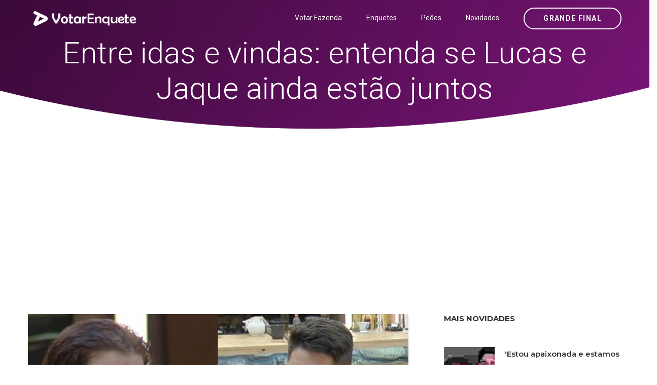

--- FILE ---
content_type: text/html; charset=UTF-8
request_url: https://www.level99.com.br/a-fazenda-15/novidades/votar-enquete-entre-idas-e-vindas-entenda-se-lucas-e-jaque-ainda-estao-juntos-27102023
body_size: 14287
content:
<!DOCTYPE html>
<html  lang="pt-BR">
    <head><meta http-equiv="Content-Type" content="text/html; charset=utf-8">
	
	    <link rel='amphtml' href='https://www.level99.com.br/a-fazenda-15/novidades/votar-enquete-entre-idas-e-vindas-entenda-se-lucas-e-jaque-ainda-estao-juntos-27102023/amp'>	<link rel="canonical" href="https://www.level99.com.br/a-fazenda-15/novidades/votar-enquete-entre-idas-e-vindas-entenda-se-lucas-e-jaque-ainda-estao-juntos-27102023">    
	    
	<meta name="author" content="Votar Fazenda - Vote agora A Fazenda 17" />
        <meta http-equiv="X-UA-Compatible" content="IE=edge">
		<meta name="google-play-app" content="app-id=com.app.fazendaonline">
		<meta name="apple-itunes-app" content="app-id=1517115943">
 <meta name="viewport" content="width=device-width, initial-scale=1"> 		  
		<meta property="fb:app_id" content="375934152879613" />
        <!-- The above 3 meta tags *must* come first in the head; any other head content must come *after* these tags -->




<!-- 

<link rel="preconnect" crossorigin href="//adserver-us.adtech.advertising.com">
<link rel="preconnect" crossorigin href="//bidder.criteo.com">
<link rel="preconnect" crossorigin href="//gum.criteo.com">

 -->
<link rel="dns-preconnect" href="//fastlane.rubiconproject.com">
<link rel="dns-preconnect" href="//onesignal.com">
<link rel="dns-preconnect" href="//cdn.onesignal.com">
 
<link rel="preconnect" crossorigin href="https://cdn5.enquetebbb.com.br/">

<link rel="preconnect" crossorigin href="//www.googletagmanager.com">
<link rel="preconnect" crossorigin href="//fonts.googleapis.com">
<link rel="preconnect" crossorigin href="//stats.g.doubleclick.net">
<link rel="preconnect" crossorigin href="//googleads.g.doubleclick.net">
<link rel="preconnect" crossorigin href="//www.googletagservices.com">
<link rel="preconnect" crossorigin href="//www.google-analytics.com">
<link rel="preconnect" crossorigin href="//pagead2.googlesyndication.com">
<link rel="preconnect" crossorigin href="//adservice.google.com">
<link rel="preconnect" crossorigin href="//partner.googleadservices.com">
<link rel="preconnect" crossorigin href="//tags.premiumads.com.br">
<link rel="preconnect" crossorigin href="//www.google.com">
<link rel="preconnect" crossorigin href="//www.google.com.br">

<link rel="preconnect" crossorigin href="//bidder.criteo.com">
<link rel="preconnect" crossorigin href="//static.criteo.net">


		

<script async src="https://pagead2.googlesyndication.com/pagead/js/adsbygoogle.js?client=ca-pub-6330018069195839" crossorigin="anonymous" type="b7dc190b5dbee7a058334af7-text/javascript"></script>








<!-- Global site tag (gtag.js) - Google Analytics -->
<script async src="https://www.googletagmanager.com/gtag/js?id=UA-112625574-1" type="b7dc190b5dbee7a058334af7-text/javascript"></script>
<script type="b7dc190b5dbee7a058334af7-text/javascript">
  window.dataLayer = window.dataLayer || [];
  function gtag(){dataLayer.push(arguments);}
  gtag('js', new Date());

  gtag('config', 'UA-112625574-1');
  
  gtag('config', 'AW-787761210');
  
  gtag('config', 'AW-10985823641');
  
  gtag('event', 'www.level99.com.br', {
  'event_category': 'URL'
});
  gtag('event', 'https', {
  'event_category': 'protocolo'
});
  gtag('event', 'local-novo', {
  'event_category': 'regiao'
});

  gtag('event', '67.225.224.10', {
  'event_category': 'servidor'
});

</script>


<script async src="https://securepubads.g.doubleclick.net/tag/js/gpt.js" type="b7dc190b5dbee7a058334af7-text/javascript"></script>
<script type="b7dc190b5dbee7a058334af7-text/javascript">
  window.googletag = window.googletag || {cmd: []};
  googletag.cmd.push(function() {
    googletag.defineSlot('/21757894217/votarenquete', [[300, 250], 'fluid', [970, 90], [468, 60], [320, 50], [728, 90]], 'div-gpt-ad-1569887895375-0').addService(googletag.pubads());
    googletag.pubads().enableSingleRequest();
    googletag.pubads().collapseEmptyDivs();
    googletag.enableServices();
  });
</script>

		
		
        <title>Entre idas e vindas: entenda se Lucas e Jaque ainda estão juntos Vem conferir! - Votar Fazenda - Vote agora A Fazenda 17</title>
		<meta name="description" content="Um site com enquetes para você poder votar e saber a porcentagem das disputas do Power Couple Brasil 6 e da Fazenda 16 edição 2024. Roça, Grande Final e muito mais. Votar Enquete: Vote na Final da Fazenda 16. Enquete da Fazenda 16 <BR> Paredão, final, prova do líder e muito mais. Votar Enquete: Vote no paredão dessa semana! Vote no BBB 24. Enquete BBB 24">
		<meta name="keywords" content="final, grande final, final fazenda, grande final fazenda, fazenda, a fazenda, fazenda 16, a fazenda 16, fazendeiros, peoes, peões, peoas, peõas, power, couple, power couple, enquete, casa vigiada, voto, votar, enquetebbb, power 2024, power 6, enquete bbb, enquetebb, dr, vote, votarenquete, votarenquete.com.br, www.votarenquete.com.br, r7, votar r7, pawer couple, r7.com, a fazenda nova temporada 2024, fazenda da toca 2024, tudo sobre a fazenda 2024, record tv a fazenda 2024, lista da fazenda 2024 uol, a fazenda 2024 votação, a fazenda 2024 vai começar quando, a fazenda 2024 votar, a fazenda 2024 vai começar, a fazenda 2024 vencedor, fazenda a venda 2024, a fazenda 2024 youtube, a fazenda 2024 24 horas, r7 a fazenda 2024, a fazenda 2024, a fazenda 2024 r7, a fazenda 2024 elenco, a fazenda 2024 assistir, a fazenda 2024 completo">
		<link rel="manifest" href="/manifest.json" />
<meta property="og:type" content="website" /> 
<meta property="og:site_name" content="Votar Fazenda - Vote agora A Fazenda 17" /> 
<meta property="og:url" content="https://www.level99.com.br/a-fazenda-15/novidades/votar-enquete-entre-idas-e-vindas-entenda-se-lucas-e-jaque-ainda-estao-juntos-27102023" /> 
<meta property="og:title" content="Entre idas e vindas: entenda se Lucas e Jaque ainda estão juntos" /> 
<meta property="og:description" content="Vem conferir!" /> 
<meta property="og:image" content="https://cdn5.enquetebbb.com.br/image_resize.php?w=1200&h=628&src=image/novidades/votar-enquete-entre-idas-e-vindas-entenda-se-lucas-e-jaque-ainda-estao-juntos-27102023.jpg" /> 
<meta property="og:image:secure_url" content="https://cdn5.enquetebbb.com.br/image_resize.php?w=1200&h=628&src=image/novidades/votar-enquete-entre-idas-e-vindas-entenda-se-lucas-e-jaque-ainda-estao-juntos-27102023.jpg" /> 
<meta property="og:image:width" content="1200" /> 
<meta property="og:image:height" content="628" /> 
<meta property="og:locale" content="pt_BR" /> 

<meta name="twitter:card" content="summary_large_image">
<meta name="twitter:site" content="@votar_enquete" />
<meta name="twitter:creator" content="@votar_enquete" />
<meta property="og:url" content="https://www.level99.com.br/a-fazenda-15/novidades/votar-enquete-entre-idas-e-vindas-entenda-se-lucas-e-jaque-ainda-estao-juntos-27102023" />
<meta property="og:title" content="Entre idas e vindas: entenda se Lucas e Jaque ainda estão juntos" />
<meta property="og:description" content="Vem conferir!" />
<meta property="og:image" content="https://cdn5.enquetebbb.com.br/image_resize.php?w=1200&h=628&src=image/novidades/votar-enquete-entre-idas-e-vindas-entenda-se-lucas-e-jaque-ainda-estao-juntos-27102023.jpg" />
<meta name="twitter:app:name:googleplay" content="Vote Agora - Baixe o APP">
<meta name="twitter:app:id:googleplay" content="com.app.fazendaonline">
<meta name="twitter:app:url:googleplay" content="https://play.google.com/store/apps/details?id=com.app.fazendaonline">
<meta name="twitter:image" content="https://cdn5.enquetebbb.com.br/image_resize.php?w=1200&h=628&src=image/novidades/votar-enquete-entre-idas-e-vindas-entenda-se-lucas-e-jaque-ainda-estao-juntos-27102023.jpg">


<div itemscope itemtype="//schema.org/Organization">      
<meta itemprop="name" content="Votar Fazenda - Vote agora A Fazenda 17"> 
<meta property="description" content="Um site com enquetes para você poder votar e saber a porcentagem das disputas do Power Couple Brasil 6 e da Fazenda 16 edição 2024. Roça, Grande Final e muito mais. Votar Enquete: Vote na Final da Fazenda 16. Enquete da Fazenda 16 <BR> Paredão, final, prova do líder e muito mais. Votar Enquete: Vote no paredão dessa semana! Vote no BBB 24. Enquete BBB 24" /> 
<meta itemprop="url" content="https://www.votarenquete.com.br/">
<meta itemprop="sameAs" content="https://www.facebook.com/BBBenquete">
<meta itemprop="sameAs" content="https://www.facebook.com/VotarEnquete">
<meta itemprop="sameAs" content="https://www.enquetebbb.com.br/">
<meta itemprop="sameAs" content="https://www.votarenquete.com.br/">
<meta itemprop="logo" content="https://cdn5.enquetebbb.com.br/image/new-logo2VF.png?">
<meta itemprop="image" content="https://cdn5.enquetebbb.com.br/image/mosaico.jpg">
  <div itemprop="aggregateRating" itemscope itemtype="//schema.org/AggregateRating">
   <meta itemprop="ratingValue" content="5">
   <meta itemprop="reviewCount" content="1251124">
   <meta itemprop="bestRating" content="5" />
  </div>
</div>
<!-- robots -->
<meta name="robots" content="index, follow">
<meta name="Googlebot-News" content="index, follow">
<script type="application/ld+json">
    [{
        "publisher": {
            "@type": "Organization",
            "name": "Votar Fazenda - Vote agora A Fazenda 17",
            "url": "https://www.votarenquete.com.br/",
            "logo": {
                "@type": "ImageObject",
                "url": "https://cdn5.enquetebbb.com.br/image/new-logo2VF.png?",
                "width": 225,
                "height": 43
            }
        },
        "@type": "NewsArticle",
        "@context": "http://schema.org",
        "author": {
            "@type": "Organization",
            "name": "Votar Fazenda - Vote agora A Fazenda 17",
            "url": "https://www.votarenquete.com.br/"
        },
        "name": "Entre idas e vindas: entenda se Lucas e Jaque ainda estão juntos",
        "headline": "Entre idas e vindas: entenda se Lucas e Jaque ainda estão juntos",
        "description": "Vem conferir!",
        "articleBody": "  	O relacionamento entre Lucas e Jaque é uma verdadeira montanha-russa! Mesmo depois do término, os peões de A Fazenda 15 continuaram a protagonizar cenas românticas, mas novamente sentaram para conversar e decidiram pôr um ponto final na relação. Entretanto, o público não deve se surpreender caso rolem novos beijos! Entenda o que acontece entre os dois.  	A noite da Festa Brasil foi o pontapé inicial da relação, quando os pombinhos se beijaram pela primeira vez. Daí em diante, viveram uma série de momentos quentes e fofos, mas pontilhados por impasses.   	Quer ficar por dentro de tudo que está acontecendo em A Fazenda 15?Clique aqui e faça parte do nosso canal no WhatsApp!  	A fala de Simioni sobre Jaque querer beijar Tonzão fez com que os dois terminassem, já que Luca",
        "url": "https://www.level99.com.br/a-fazenda-15/novidades/votar-enquete-entre-idas-e-vindas-entenda-se-lucas-e-jaque-ainda-estao-juntos-27102023",
        "mainEntityOfPage": "https://www.level99.com.br/a-fazenda-15/novidades/votar-enquete-entre-idas-e-vindas-entenda-se-lucas-e-jaque-ainda-estao-juntos-27102023",
        "image": {
            "url": "https://cdn5.enquetebbb.com.br/image_resize.php?w=1200&h=628&src=image/novidades/votar-enquete-entre-idas-e-vindas-entenda-se-lucas-e-jaque-ainda-estao-juntos-27102023.jpg",
            "width": 1200,
            "height": 628,
            "@type": "ImageObject"
        },
        "datePublished": "2023-10-27T20:00:11-03:00",
        "dateModified": "2023-10-27T20:00:11-03:00"
    }]
</script>

<script type="application/ld+json">
    [{
                "@type": "BlogPosting",
        "@context": "http://schema.org",
        "author": {
            "@type": "Person",
            "name": "Redação",
            "url": "https://www.votarenquete.com.br/"
        },
        "publisher": {
            "@type": "Organization",
            "name": "Votar Fazenda - Vote agora A Fazenda 17",
            "url": "https://www.votarenquete.com.br/",
            "logo": {
                "@type": "ImageObject",
                "url": "https://cdn5.enquetebbb.com.br/image/new-logo2VF.png?",
                "width": 225,
                "height": 43
            }
        },
        "name": "Entre idas e vindas: entenda se Lucas e Jaque ainda estão juntos",
        "headline": "Entre idas e vindas: entenda se Lucas e Jaque ainda estão juntos",
        "description": "  	O relacionamento entre Lucas e Jaque é uma verdadeira montanha-russa! Mesmo depois do término, os peões de A Fazenda 15 continuaram a protagonizar cenas românticas, mas novamente sentaram para conversar e decidiram pôr um ponto final na relação. Entretanto, o público não deve se surpreender caso rolem novos beijos! Entenda o que acontece entre os dois.  	A noite da Festa Brasil foi o pontapé inicial da relação, quando os pombinhos se beijaram pela primeira vez. Daí em diante, viveram uma série de momentos quentes e fofos, mas pontilhados por impasses.   	Quer ficar por dentro de tudo que está acontecendo em A Fazenda 15?Clique aqui e faça parte do nosso canal no WhatsApp!  	A fala de Simioni sobre Jaque querer beijar Tonzão fez com que os dois terminassem, já que Luca",
        "url": "https://www.level99.com.br/a-fazenda-15/novidades/votar-enquete-entre-idas-e-vindas-entenda-se-lucas-e-jaque-ainda-estao-juntos-27102023",
        "mainEntityOfPage": "https://www.level99.com.br/a-fazenda-15/novidades/votar-enquete-entre-idas-e-vindas-entenda-se-lucas-e-jaque-ainda-estao-juntos-27102023",
        "image": {
            "url": "https://cdn5.enquetebbb.com.br/image_resize.php?w=1200&h=628&src=image/novidades/votar-enquete-entre-idas-e-vindas-entenda-se-lucas-e-jaque-ainda-estao-juntos-27102023.jpg",
            "width": 1200,
            "height": 628,
            "@type": "ImageObject"
        },
        "datePublished": "2023-10-27T20:00:11-03:00",
        "dateModified": "2023-10-27T20:00:11-03:00"
    }]
</script>		
        <!--    favicon-->
        <link rel="shortcut icon" href="https://cdn5.enquetebbb.com.br/image/faveicon.png" type="image/png">
        <link rel="icon" href="https://cdn5.enquetebbb.com.br/image/faveicon.png" type="image/png">
    	<link rel="apple-touch-icon" href="https://cdn5.enquetebbb.com.br/image/app-icon.png">
    	<link rel="android-touch-icon" href="https://cdn5.enquetebbb.com.br/image/app-icon.png" />
        <!-- Bootstrap -->
        <link href="//cdn5.enquetebbb.com.br/css/bootstrap.min.css" rel="stylesheet">
        <link href="//cdn5.enquetebbb.com.br/css/font-awesome.min.css" rel="stylesheet">
        <link rel="stylesheet" href="//cdn5.enquetebbb.com.br/vendors/swipper/swiper.min.css">
        <link rel="stylesheet" href="//cdn5.enquetebbb.com.br/css/linearicons.css">
        <link rel="stylesheet" href="//cdn5.enquetebbb.com.br/vendors/owl-carousel/owl.carousel.min.css">
        <!--    css-->
        <link rel="stylesheet" href="//cdn5.enquetebbb.com.br/css/style.css">
        <link rel="stylesheet" href="//cdn5.enquetebbb.com.br/css/responsive.css">
        <link rel="stylesheet" href="//cdn5.enquetebbb.com.br/css/smart-app-banner.css">
        <link rel="stylesheet" href="//cdn5.enquetebbb.com.br/css/config.css?v=5">
					
        <link rel="stylesheet" href="//cdn5.enquetebbb.com.br/css/config-fz.css">    
		     
		   
         
        <!-- HTML5 shim and Respond.js for IE8 support of HTML5 elements and media queries -->
        <!-- WARNING: Respond.js doesn't work if you view the page via file:// -->
        <!--[if lt IE 9]>
        <script src="https://oss.maxcdn.com/html5shiv/3.7.2/html5shiv.min.js"></script>
        <script src="https://oss.maxcdn.com/respond/1.4.2/respond.min.js"></script>
        <![endif]-->
		<script type="b7dc190b5dbee7a058334af7-text/javascript" src="//cdn5.enquetebbb.com.br/js/jquery-3.2.1.min.js"></script>





</head>
	
  

	<body data-spy="scroll" data-target=".navbar" data-offset="70">
        <!--start header Area-->

        <nav class="navbar navbar-fixed-top" data-spy="affix" data-offset-top="70" >
            <div class="container">
                <!--========== Brand and toggle get grouped for better mobile display  <strong><a href="https://www.enquetebbb.com.br/bbb">BBB</a></strong> ==========-->
                <div class="navbar-header">
                    <button type="button" class="navbar-toggle collapsed" data-toggle="collapse" data-target="#bs-example-navbar-collapse-1" aria-expanded="false">
                        <span class="sr-only">Menu</span>
                        <i class="lnr lnr-menu" style='-webkit-text-stroke: 0px black; text-shadow: 0px 0px 0 #000, -1px -1px 0 #000, 1px -1px 0 #000, -1px 1px 0 #000, 1px 1px 0 #000; '></i>
                        <i class="lnr lnr-cross"></i>
                    </button>
                    <a class="navbar-brand" href="/a-fazenda-15">
                        <img src="//cdn5.enquetebbb.com.br/image/new-logo4V.png" alt="">
                        <img src="//cdn5.enquetebbb.com.br/image/new-logo2VF.png" alt="logo">
                    </a>
                    <a class="banner_btn btn-getnow hidden-lg hidden-md esconder_pequeno" href="/a-fazenda-17/enquete/grande-final-a-fazenda-17">Grande Final</a>
                </div>
                <a class="banner_btn btn-getnow hidden-sm hidden-xs" href="/a-fazenda-17/enquete/grande-final-a-fazenda-17">Grande Final</a>
                <!--========== Collect the nav links, forms, and other content for toggling ==========-->
                <div class="collapse navbar-right navbar-collapse" id="bs-example-navbar-collapse-1">
                    <ul class="nav navbar-nav menu" id="nav">
						<li class="hidden-lg hidden-md">
                            <a href="/a-fazenda-17/enquete/grande-final-a-fazenda-17">Grande Final</a>
                        </li>
                        
                        <li>
                            <a href="/a-fazenda-15/votacao">Votar Fazenda</a>
                        </li>                        
                        <li>
                            <a href="/a-fazenda-15/enquete">Enquetes</a>
                        </li>
                        <li>
                            <a href="/a-fazenda-15/peoes">Peões</a>
                        </li>
                        <li>
                            <a href="/a-fazenda-15/novidades">Novidades</a>
                        </li>
					                       
                    </ul>
                </div><!-- /.navbar-collapse -->
            </div>
        </nav><!--End header Area-->




    



        <section id="home" class="header-home home-four_novo">
            <div class="container" >
                <div class="row">
                    
						
<div class="">
<div class="col-sm-12 col-header-text lr-padding home_paredao center ">
<h1>Entre idas e vindas: entenda se Lucas e Jaque ainda estão juntos</h1>
<p></p>

</div>
</div>



						
                        
                    

                </div>
            </div>
        </section>

 <div class="center" style="padding-top:10px; padding-bottom:15px">
<ins class="adsbygoogle"
     style="display:block"
     data-ad-client="ca-pub-6330018069195839"
     data-ad-slot="3983284644"
     data-ad-format="auto"
     data-full-width-responsive="true"></ins>
<script type="b7dc190b5dbee7a058334af7-text/javascript">
     (adsbygoogle = window.adsbygoogle || []).push({});
</script>
</div>       


<section class="blog-area sec-pad">
            <div class="container">
                <div class="row">
                    <div class="col-lg-8 col-md-7 col-sm-12">
                        <div class="blog-section">
                            <article class="blog-items">
                                
                                 <img  class='img-responsive' src='https://cdn5.enquetebbb.com.br/image_resize.php?w=750&h=420&src=image/novidades/votar-enquete-entre-idas-e-vindas-entenda-se-lucas-e-jaque-ainda-estao-juntos-27102023.jpg' alt=''><span><i class='fa fa-camera' aria-hidden='true'></i>&nbsp; Reprodução r7 / record</span>
  <!-- Novidades Texto 
<ins class="adsbygoogle"
     style="display:block"
     data-ad-client="ca-pub-6330018069195839"
     data-ad-slot="3060834653"
     data-ad-format="auto"></ins>
<script>
(adsbygoogle = window.adsbygoogle || []).push({});
</script>                                  
 -->
 <div class="enquete_social_nv center">
                               <a href="https://www.facebook.com/sharer/sharer.php?u=https://www.votarenquete.com.br/a-fazenda-15/novidades/votar-enquete-entre-idas-e-vindas-entenda-se-lucas-e-jaque-ainda-estao-juntos-27102023" target="blank"><i class="fa fa-facebook" aria-hidden="true"></i></a>
                                    <a href="https://twitter.com/intent/tweet?text=Entre idas e vindas: entenda se Lucas e Jaque ainda estão juntos Vem conferir! - Votar Fazenda - Vote agora A Fazenda 17 https://www.votarenquete.com.br/a-fazenda-15/novidades/votar-enquete-entre-idas-e-vindas-entenda-se-lucas-e-jaque-ainda-estao-juntos-27102023" target="blank"><i class="fa fa-twitter" aria-hidden="true"></i></a>
                                    <a href="https://api.whatsapp.com/send?text=Entre idas e vindas: entenda se Lucas e Jaque ainda estão juntos Vem conferir! - Votar Fazenda - Vote agora A Fazenda 17 https://www.votarenquete.com.br/a-fazenda-15/novidades/votar-enquete-entre-idas-e-vindas-entenda-se-lucas-e-jaque-ainda-estao-juntos-27102023" target="blank"><i class="fa fa-whatsapp" aria-hidden="true"></i></a>
                                </div>    								
                                <div class="blog-content">
                                    
                                    
                                    <h2 >Entre idas e vindas: entenda se Lucas e Jaque ainda estão juntos</h2>
                                    
                               
                                    
                                    
                                    <p><p>  	O relacionamento entre <a href="https://www.votarenquete.com.br/a-fazenda-15/participantes"><strong>Lucas </strong></a>e <a href="https://www.votarenquete.com.br/a-fazenda-15/participantes"><strong>Jaque </strong></a>é uma verdadeira montanha-russa! Mesmo depois do término, os peões de <a href="https://www.votarenquete.com.br/a-fazenda-15"><strong><em>A Fazenda 15</em></strong></a> continuaram a protagonizar cenas românticas, mas novamente sentaram para conversar e decidiram pôr um ponto final na relação. Entretanto, o público não deve se surpreender caso rolem novos beijos! Entenda o que acontece entre os dois.</p><p>  	A noite da Festa Brasil foi o pontapé inicial da relação, quando os<a href="https://www.votarenquete.com.br/a-fazenda-15/fotos/da-paixao-ao-termino-relembre-o-romance-entre-lucas-e-jaque-23102023"><strong> pombinhos se beijaram pela primeira vez</strong></a>. Daí em diante, viveram uma série de momentos quentes e fofos, mas pontilhados por impasses. </p><p>  	<strong>Quer ficar por dentro de tudo que está acontecendo em <em>A Fazenda 15</em>?<br>Clique aqui e faça parte do nosso canal no WhatsApp!</strong></p><p>  	A fala de <a href="https://www.votarenquete.com.br/a-fazenda-15/participantes"><strong>Simioni </strong></a>sobre Jaque querer beijar Tonzão <a href="https://www.votarenquete.com.br/a-fazenda-15/fotos/da-paixao-ao-termino-relembre-o-romance-entre-lucas-e-jaque-23102023"><strong>fez com que os dois terminassem, </strong></a>já que Lucas não levou a ideia numa boa. Depois disso, rolou <a href="../novidades/recaida-jaque-e-lucas-se-beijam-no-sofa-de-a-fazenda-24102023"><strong>apenas um selinho entre eles</strong></a>. Quando Galisteu anunciou que a peoa nunca disse nada envolvendo o funkeiro, o coach a abraçou e, naquela noite, <a href="../novidades/lucas-e-jaque-reatam-em-grande-estilo-vai-dormir-comigo-sim-25102023"><strong>a levou para dormir de conchinha </strong></a>com ele. Jaque, então, confessou para as amigas<a href="../novidades/eu-to-apaixonada-confessa-jaque-sobre-relacionamento-com-lucas-a-fazenda-15-25102023"><strong> que estava apaixonada. </strong></a></p><p>  	Só que as coisas não fluíram como a peoa esperava. Na madrugada desta sexta-feira (27), ela comentou com <a href="https://www.votarenquete.com.br/a-fazenda-15/participantes"><strong>André </strong></a>que acreditava que <a href="../novidades/desabafo-jaque-conta-a-andre-que-lucas-gosta-de-uma-pessoa-fora-do-reality-a-fazenda-15-27102023"><strong>Lucas gostava de uma pessoa fora do reality.</strong></a> Após ouvir os conselhos do amigo, <a href="../novidades/ex-casal-jaque-fala-para-lucas-que-esta-pronta-para-ser-a-melhor-amiga-dele-a-fazenda-15-27102023"><strong>foi conversar com o crush </strong></a>e declarou que estava "pronta para ser a melhor amiga" dele, uma vez que <a href="../novidades/jaque-desabafa-com-vaca-mimosa-nao-amo-pela-metade-a-fazenda-15-27102023"><strong>não consegue viver um amor pela metade. </strong></a></p><p>  	Mesmo depois desse segundo "término", Jaque seguiu com as brincadeiras e alertou Lucas de que, de vez em quando, vai usar o corpo dele "para dormir de conchinha" <a href="../novidades/jaque-diz-que-vai-usar-lucas-vou-dar-uns-beijinhos-a-fazenda-15-27102023"><strong>e "dar uns beijinhos".</strong></a> "Você estava sendo amado até ontem, agora vou te usar", brincou. </p><p>  	Mais tarde, em conversa com <a href="https://www.votarenquete.com.br/a-fazenda-15/participantes"><strong>Kally</strong></a>, a peoa revelou que o coach não curtiu o que ela disse, mas lembrou que também <a href="../novidades/fiquei-magoada-mas-bora-viver-comenta-jaque-sobre-termino-com-lucas-a-fazenda-15-27102023"><strong>ficou chateada quando ele propôs</strong></a> que vivessem o reality e focassem no jogo. "Fiquei magoada, mas bora viver. [...] A gente pode dormir junto, mas sem sentimento", declarou. </p><p>  	Será que os dois vão conseguir deixar as emoções de lado? </p><p>  	<em><strong>A Fazenda 15 </strong></em>vai ao ar de segunda a sexta, às 22h45, e sábados e domingos às 23h, na tela da <strong>Record TV.</strong> Acompanhe o <strong>R7.com </strong>e as redes sociais para ficar por dentro de todas as novidades! Assine o <strong>PlayPlus </strong>e tenha acesso às câmeras 24h.</p><p>  	<u><strong>Da paixão ao término: relembre o romance entre Lucas e Jaque</strong></u></p><p><b><a href="https://www.votarenquete.com.br/a-fazenda-15/participantes">Lucas </a></b>e <b><a href="https://www.votarenquete.com.br/a-fazenda-15/participantes">Jaquelline </a></b>formaram um casal que deu o que falar em  <b><i><a href="https://www.votarenquete.com.br/a-fazenda-15">A Fazenda 15</a></i></b>! Amigos desde o começo do jogo, o romance entre eles foi incentivado por vários  peões, mas também teve quem achasse que o relacionamento <b><a href="../novidades/foi-emocao-para-fazer-vt-afirma-tonzao-sobre-relacao-entre-lucas-e-jaque-a-fazenda-15-23102023">não passava de VT</a></b>. Apesar  dos momentos quentes e carinhosos, o casal não escapou de impasses e dúvidas  que resultaram no término da relação. Entenda como as coisas rolaram a partir  do primeiro beijo </p><p>Reprodução/ Record TV</p><p>O casal ‘Luquelline’ se formou na Festa Brasil, quando os  dois se<b><a href="../novidades/lucas-e-jaque-dao-beijao-enquanto-dancam-a-fazenda-15-14102023"> renderam ao romance</a></b> e deram o maior beijão! Durante a noite, eles  agitaram o edredom. Além de dormirem juntos, foram flagrados aos beijos, a ponto  de Jaque jogar a cobertas por cima deles </p><p>Reprodução/ Record TV</p><p>Na manhã seguinte, Jaque<b><a href="../novidades/novo-casal-apos-beijao-jaque-revela-o-que-pretende-com-lucas-15102023%20"> comentou que estava focada no jogo</a></b>  e lembrou <b><a href="https://www.votarenquete.com.br/a-fazenda-15/participantes">Alicia </a></b>de que existe o `mundo lá fora`. A amiga a aconselhou a ignorar  esses pensamentos e simplesmente `viver`. Horas depois, a sede ficou em  polvorosa quando o casal se manifestou na frente de todos<b><a href="../novidades/jaque-e-lucas-dao-selinho-e-flertam-em-meio-aos-peoes-a-fazenda-15-15102023"> com um selinho </a></b></p><p>Reprodução/ Record TV</p><p>Diante do andar da carruagem, a peoa admitiu para os  colegas que tinha uma noção <b><a href="../novidades/que-ele-esta-gostando-de-mim-e-nitido-diz-jaque-sobre-lucas-a-fazenda-15-17102023%20">sobre os sentimentos do coach</a></b>: `Que ele está gostando  de mim, é nítido`, disse. Ao ouvir <b><a href="https://www.votarenquete.com.br/a-fazenda-15/participantes">Rachel </a></b>comentar que acredita que a amiga  sentia o mesmo, Jaque deu risada e afirmou estar `na lama` </p><p>Reprodução/ Record TV</p><p>Mas Lucas <b><a href="../novidades/amor-ou-jogo-jaque-e-lucas-enfrentam-impasse-no-relacionamento-entenda-17102023%20">não tinha muita certeza</a></b> sobre o que estava fazendo.  Embora gostasse da conexão com a influenciadora, contou que entrou no  programa para se desvincular de uma imagem de casal — já que era lembrado como  ex de Jojo Todynho — e que seu foco estava em vencer a temporada. Ele ainda lamentou  que, na primeira oportunidade que teve, se juntou com uma pessoa </p><p>Reprodução/ Record TV</p><p>Em um turbilhão de emoções, o peão confessou ser `emocionado`  e se `apaixonar rápido`, o que lhe trazia uma certa preocupação devido a seus  objetivos. Além disso, revelou ter `um <b><a href="../novidades/lucas-fala-sobre-lance-com-jaque-e-confessa-ter-levado-foto-de-jojo-para-o-confinamento-18102023%20">negócio mal resolvido  com Jojo</a></b>`, a ponto de levar uma foto da ex-mulher para o reality </p><p>Reprodução/ Record TV</p><p>Ao longo das semanas, Lucas e Jaque protagonizaram momentos  fofos, se apoiaram quando Rachel saiu do programa e até tentaram combinar look.  Porém, havia indícios de um possível término. Quando <b><a href="https://www.votarenquete.com.br/a-fazenda-15/participantes">Márcia </a></b>chamou sua atenção  para o quão linda a crush estava, Lucas brincou: <b><a href="../novidades/a-gente-esta-em-crise-brinca-lucas-sobre-jaque-a-fazenda-15-20102023%20">`A gente está em crise,  Mamusca`</a></b></p><p>Reprodução/ Record TV</p><p>Jaque, por outro lado, fazia incontáveis brincadeiras, como  chamar o peão de <b><a href="../novidades/jaque-e-lucas-pegam-firme-na-academia-e-peoa-diz-meu-futuro-marido-a-fazenda-15-22102023">`meu marido`</a></b>, dizer que chegou para <b><a href="../novidades/cheguei-para-baguncar-a-sua-vida-ela-esta-organizada-demais-afirma-jaque-para-lucas-a-fazenda-15-22102023">`bagunçar a vida`</a></b> dele e  até investir em <b><a href="../novidades/vou-fazer-uma-brincadeira-de-casal-diz-jaque-para-lucas-ao-sugerir-jogo-a-fazenda-15-21102023">`brincadeiras de casal`</a></b>, quando sugeriu que eles trocassem  perguntas para testar se realmente se conheciam </p><p>Reprodução/ Record TV</p><p>Foi uma sementinha da discórdia que<b><a href="../novidades/apos-acusacao-de-simioni-lucas-termina-com-jaque-em-a-fazenda-15-23102023"> fez com que tudo acabasse  entre eles</a></b>! Após ouvir de <b><a href="https://www.votarenquete.com.br/a-fazenda-15/participantes">Simioni </a></b>que Jaque queria `beijar o Tonzão`, Lucas se  sentiu incomodado e decidiu colocar um ponto final no romance. A peoa aceitou  com serenidade, mas negou o abraço que o coach lhe pediu ao fim da conversa</p><p>Reprodução/ Record TV</p><p>Mais tarde, Lucas afirmou<b> não saber se continuaria no Grupo  Pôr do Sol</b> ou se começaria a jogar sozinho. Será que, além do término do romance,  vem aí uma quebra de aliança? <br><br><b><i>A Fazenda 15 </i></b>vai ao ar de segunda a sexta, às 22h45, e sábados e domingos às 23h, na tela da <b>Record TV</b>. Acompanhe o <b>R7.com</b> e as redes sociais para ficar por dentro de todas as novidades! Assine o <b>PlayPlus </b>e tenha acesso às câmeras 24h<br></p><p>Reprodução/ Record TV</p><p>depois de <a href='https://www.votarenquete.com.br/a-fazenda-15/votacao'>Votar Fazenda</a>, vote também na <a href='https://www.votarenquete.com.br/a-fazenda-15'>enquete a fazenda</a>:</p>

<p>Enquete A Fazenda: <a href='https://www.votarenquete.com.br/a-fazenda-15/enquete/grande-final-a-fazenda-15'><strong>Quem deve ganhar o reality</strong>? – Vote!</a></p>
<p>Votação A Fazenda: <a href='https://www.votarenquete.com.br/a-fazenda-15/enquete/grande-final-a-fazenda-15'><strong>Quem deve ganhar o reality</strong>? – Vote!</a></p></p>
                                    
 <small>Rep A Fazenda Record TV</small>
<small><a href="https://www.enquetebbb.com.br/a-fazenda">enquete fazenda</a></small>
<small><a href="https://www.votarenquete.com.br/a-fazenda">votar fazenda</a></small>



                                    
                                    
                                    
<BR><hr><BR>
<center><a href="https://www.votarenquete.com.br/a-fazenda-17/enquete/quem-foi-seu-favorito-a-fazenda-17">
<h3>A Fazenda 17: Qual foi seu peão favorito?<BR>Para quem você torceu muito? Vote na enquete Fazenda</h3>
<img src="https://cdn5.enquetebbb.com.br/image_resize.php?w=1200&h=628&src=image/enquetes/quem-foi-seu-favorito-a-fazenda-17.jpg&v=1" width="100%">
<BR>
</a><a href="https://www.votarenquete.com.br/a-fazenda-17/enquete/quem-foi-seu-favorito-a-fazenda-17" class="btn btn-lg btn-success" style="margin-top:15px;">Vote Agora!</a>
<BR><BR>
</center>
	
                                    
                                    
									<ins class="adsbygoogle"
     style="display:block; text-align:center;"
     data-ad-layout="in-article"
     data-ad-format="fluid"
     data-ad-client="ca-pub-6330018069195839"
     data-ad-slot="2678435169"></ins>
<script type="b7dc190b5dbee7a058334af7-text/javascript">
     (adsbygoogle = window.adsbygoogle || []).push({});
</script>



<ul class="post-info">
										<li>Data: <span>27/10/2023</span></li><li>Fonte: <span><small><a href='https://afazenda.r7.com/a-fazenda-15/novidades/entre-idas-e-vindas-entenda-se-lucas-e-jaque-ainda-estao-juntos-27102023' target='_blank' rel='noopener noreferrer'>R7</small></a></span></li>										<li>Tags: <span>a-fazenda-15, a fazenda, a fazenda 15, noticias, novidades, roça, peões, notícias, novidades, votar fazenda, parcial fazenda </span></li>
                                        
                                        
                                        
                                    </ul>


									


	
									
								

                                </div>
                            </article>

							
<div class="section_title  enquete_comentarios home_brothers">
                    <h2>Comentários</h2>
                </div>							
<article class="blog-items">
                                
                                <div class="blog-content">
									
									<div id="mostrar-loading" class="center"><img src="/image/preloader.gif" width="16" height="16" /></div>
									<div class="fb-comments" data-href="https://www.votarenquete.com.br/a-fazenda-15/novidades/votar-enquete-entre-idas-e-vindas-entenda-se-lucas-e-jaque-ainda-estao-juntos-27102023" data-width="100%" data-numposts="5"></div>

									
									
									                                  
									
									<ins class="adsbygoogle"
     style="display:block"
     data-ad-format="autorelaxed"
     data-ad-client="ca-pub-6330018069195839"
     data-ad-slot="5279803884"></ins>
<script type="b7dc190b5dbee7a058334af7-text/javascript">
     (adsbygoogle = window.adsbygoogle || []).push({});
</script>


                                </div>
                            </article>	

							
              
                            
                            
                            
                            
							

							
                        </div>
                    </div>
                    <div class="col-lg-4 col-md-5 col-sm-12">
                        <div class="blog-sidebar">
                            
                            
  <div class="widget post-widget">
                    <h2 class="widget_title">Mais Novidades</h2>




								<div class="media">
                                    
                                    <div class='media-left'> <a href='https://www.level99.com.br/a-fazenda-15/novidades/votar-enquete-estou-apaixonada-e-estamos-dispostos-a-viver-isso-declara-jaquelline-sobre-romance-com-lucas-26122023'><img class='media-object lazy' src='https://cdn5.enquetebbb.com.br/image_resize.php?w=100&h=110&q=1&src=image/novidades/votar-enquete-estou-apaixonada-e-estamos-dispostos-a-viver-isso-declara-jaquelline-sobre-romance-com-lucas-26122023.jpg' data-src='https://cdn5.enquetebbb.com.br/image_resize.php?w=100&h=110&src=image/novidades/votar-enquete-estou-apaixonada-e-estamos-dispostos-a-viver-isso-declara-jaquelline-sobre-romance-com-lucas-26122023.jpg' alt=''> </a></div>
                                    
                                    <div class="media-body">
                                        <a class="tn_tittle" href="https://www.level99.com.br/a-fazenda-15/novidades/votar-enquete-estou-apaixonada-e-estamos-dispostos-a-viver-isso-declara-jaquelline-sobre-romance-com-lucas-26122023">'Estou apaixonada e estamos dispostos a viver isso', diz Jaquelline sobre romance com Lucas</a>
										

                                        <ul>
                                            <li><a href="https://www.level99.com.br/a-fazenda-15/novidades/votar-enquete-estou-apaixonada-e-estamos-dispostos-a-viver-isso-declara-jaquelline-sobre-romance-com-lucas-26122023"><i class="fa fa-clock-o" aria-hidden="true"></i>06/01/2024</a></li>
                                        </ul> 
                                    </div>
                                </div>

<ins class="adsbygoogle"
     style="display:block"
     data-ad-format="fluid"
     data-ad-layout-key="-ei-1g+a9-7d-j4"
     data-ad-client="ca-pub-6330018069195839"
     data-ad-slot="1184555942"></ins>
<script type="b7dc190b5dbee7a058334af7-text/javascript">
     (adsbygoogle = window.adsbygoogle || []).push({});
</script>
								<div class="media">
                                    
                                    <div class='media-left'> <a href='https://www.level99.com.br/a-fazenda-15/novidades/votar-enquete-jaque-diz-nao-saber-se-sera-amiga-de-kally-e-critica-black-fez-um-showzinho-22122023'><img class='media-object lazy' src='https://cdn5.enquetebbb.com.br/image_resize.php?w=100&h=110&q=1&src=image/novidades/votar-enquete-jaque-diz-nao-saber-se-sera-amiga-de-kally-e-critica-black-fez-um-showzinho-22122023.jpg' data-src='https://cdn5.enquetebbb.com.br/image_resize.php?w=100&h=110&src=image/novidades/votar-enquete-jaque-diz-nao-saber-se-sera-amiga-de-kally-e-critica-black-fez-um-showzinho-22122023.jpg' alt=''> </a></div>
                                    
                                    <div class="media-body">
                                        <a class="tn_tittle" href="https://www.level99.com.br/a-fazenda-15/novidades/votar-enquete-jaque-diz-nao-saber-se-sera-amiga-de-kally-e-critica-black-fez-um-showzinho-22122023">Jaque diz não saber se será amiga de Kally e critica Black: "Fez um showzinho"</a>
										

                                        <ul>
                                            <li><a href="https://www.level99.com.br/a-fazenda-15/novidades/votar-enquete-jaque-diz-nao-saber-se-sera-amiga-de-kally-e-critica-black-fez-um-showzinho-22122023"><i class="fa fa-clock-o" aria-hidden="true"></i>22/12/2023</a></li>
                                        </ul> 
                                    </div>
                                </div>


								<div class="media">
                                    
                                    <div class='media-left'> <a href='https://www.level99.com.br/a-fazenda-15/novidades/votar-enquete-marcia-fu-critica-sheherazade-e-relembra-polemica-ate-para-ser-falso-tem-que-ser-com-forca-22122023'><img class='media-object lazy' src='https://cdn5.enquetebbb.com.br/image_resize.php?w=100&h=110&q=1&src=image/novidades/votar-enquete-marcia-fu-critica-sheherazade-e-relembra-polemica-ate-para-ser-falso-tem-que-ser-com-forca-22122023.jpg' data-src='https://cdn5.enquetebbb.com.br/image_resize.php?w=100&h=110&src=image/novidades/votar-enquete-marcia-fu-critica-sheherazade-e-relembra-polemica-ate-para-ser-falso-tem-que-ser-com-forca-22122023.jpg' alt=''> </a></div>
                                    
                                    <div class="media-body">
                                        <a class="tn_tittle" href="https://www.level99.com.br/a-fazenda-15/novidades/votar-enquete-marcia-fu-critica-sheherazade-e-relembra-polemica-ate-para-ser-falso-tem-que-ser-com-forca-22122023">Márcia Fu critica Sheherazade e relembra polêmica: "Até para ser falso, tem que ser com força"</a>
										

                                        <ul>
                                            <li><a href="https://www.level99.com.br/a-fazenda-15/novidades/votar-enquete-marcia-fu-critica-sheherazade-e-relembra-polemica-ate-para-ser-falso-tem-que-ser-com-forca-22122023"><i class="fa fa-clock-o" aria-hidden="true"></i>22/12/2023</a></li>
                                        </ul> 
                                    </div>
                                </div>


								<div class="media">
                                    
                                    <div class='media-left'> <a href='https://www.level99.com.br/a-fazenda-15/novidades/votar-enquete-jamais-jogaria-com-o-grupo-do-paiol-garante-wl-guimaraes-apos-a-fazenda-15-22122023'><img class='media-object lazy' src='https://cdn5.enquetebbb.com.br/image_resize.php?w=100&h=110&q=1&src=image/novidades/votar-enquete-jamais-jogaria-com-o-grupo-do-paiol-garante-wl-guimaraes-apos-a-fazenda-15-22122023.jpg' data-src='https://cdn5.enquetebbb.com.br/image_resize.php?w=100&h=110&src=image/novidades/votar-enquete-jamais-jogaria-com-o-grupo-do-paiol-garante-wl-guimaraes-apos-a-fazenda-15-22122023.jpg' alt=''> </a></div>
                                    
                                    <div class="media-body">
                                        <a class="tn_tittle" href="https://www.level99.com.br/a-fazenda-15/novidades/votar-enquete-jamais-jogaria-com-o-grupo-do-paiol-garante-wl-guimaraes-apos-a-fazenda-15-22122023">"Jamais jogaria com o grupo do Paiol", garante WL Guimarães após A Fazenda 15</a>
										

                                        <ul>
                                            <li><a href="https://www.level99.com.br/a-fazenda-15/novidades/votar-enquete-jamais-jogaria-com-o-grupo-do-paiol-garante-wl-guimaraes-apos-a-fazenda-15-22122023"><i class="fa fa-clock-o" aria-hidden="true"></i>22/12/2023</a></li>
                                        </ul> 
                                    </div>
                                </div>

<ins class="adsbygoogle"
     style="display:block"
     data-ad-format="fluid"
     data-ad-layout-key="-ei-1g+a9-7d-j4"
     data-ad-client="ca-pub-6330018069195839"
     data-ad-slot="1184555942"></ins>
<script type="b7dc190b5dbee7a058334af7-text/javascript">
     (adsbygoogle = window.adsbygoogle || []).push({});
</script>
								<div class="media">
                                    
                                    <div class='media-left'> <a href='https://www.level99.com.br/a-fazenda-15/novidades/votar-enquete-nao-houve-a-possibilidade-de-ser-shippado-com-ninguem-diz-andre-goncalves-sobre-a-fazenda-15-22122023'><img class='media-object lazy' src='https://cdn5.enquetebbb.com.br/image_resize.php?w=100&h=110&q=1&src=image/novidades/votar-enquete-nao-houve-a-possibilidade-de-ser-shippado-com-ninguem-diz-andre-goncalves-sobre-a-fazenda-15-22122023.jpg' data-src='https://cdn5.enquetebbb.com.br/image_resize.php?w=100&h=110&src=image/novidades/votar-enquete-nao-houve-a-possibilidade-de-ser-shippado-com-ninguem-diz-andre-goncalves-sobre-a-fazenda-15-22122023.jpg' alt=''> </a></div>
                                    
                                    <div class="media-body">
                                        <a class="tn_tittle" href="https://www.level99.com.br/a-fazenda-15/novidades/votar-enquete-nao-houve-a-possibilidade-de-ser-shippado-com-ninguem-diz-andre-goncalves-sobre-a-fazenda-15-22122023">"Não houve a possibilidade de ser shippado com ninguém", diz André Gonçalves sobre A Fazenda 15</a>
										

                                        <ul>
                                            <li><a href="https://www.level99.com.br/a-fazenda-15/novidades/votar-enquete-nao-houve-a-possibilidade-de-ser-shippado-com-ninguem-diz-andre-goncalves-sobre-a-fazenda-15-22122023"><i class="fa fa-clock-o" aria-hidden="true"></i>22/12/2023</a></li>
                                        </ul> 
                                    </div>
                                </div>


								<div class="media">
                                    
                                    <div class='media-left'> <a href='https://www.level99.com.br/a-fazenda-15/novidades/votar-enquete-jaque-andre-marcia-e-wl-falam-sobre-as-polemicas-do-reality-na-live-dos-finalistas-22122023'><img class='media-object lazy' src='https://cdn5.enquetebbb.com.br/image_resize.php?w=100&h=110&q=1&src=image/novidades/votar-enquete-jaque-andre-marcia-e-wl-falam-sobre-as-polemicas-do-reality-na-live-dos-finalistas-22122023.jpg' data-src='https://cdn5.enquetebbb.com.br/image_resize.php?w=100&h=110&src=image/novidades/votar-enquete-jaque-andre-marcia-e-wl-falam-sobre-as-polemicas-do-reality-na-live-dos-finalistas-22122023.jpg' alt=''> </a></div>
                                    
                                    <div class="media-body">
                                        <a class="tn_tittle" href="https://www.level99.com.br/a-fazenda-15/novidades/votar-enquete-jaque-andre-marcia-e-wl-falam-sobre-as-polemicas-do-reality-na-live-dos-finalistas-22122023">Jaque, André, Márcia e WL falam sobre as polêmicas do reality na Live dos Finalistas</a>
										

                                        <ul>
                                            <li><a href="https://www.level99.com.br/a-fazenda-15/novidades/votar-enquete-jaque-andre-marcia-e-wl-falam-sobre-as-polemicas-do-reality-na-live-dos-finalistas-22122023"><i class="fa fa-clock-o" aria-hidden="true"></i>22/12/2023</a></li>
                                        </ul> 
                                    </div>
                                </div>




<script type="application/ld+json">[{"publisher":{"@type":"Organization","name":"Votar Fazenda - Vote agora A Fazenda 17","url":"https://www.level99.com.br","logo":{"@type":"ImageObject","url":"https://cdn5.enquetebbb.com.br/image/new-logo2VF.png","width":225,"height":43}},"@type":"NewsArticle","@context":"http://schema.org","author":{"@type":"Organization","name":"Votar Fazenda - Vote agora A Fazenda 17","url":"https://www.votarenquete.com.br/"},"headline":"'Estou apaixonada e estamos dispostos a viver isso', diz Jaquelline sobre romance com Lucas","description":"  	Jaquelline foi a grande campeã de A Fazenda 15, que terminou na última quinta-feira (21). Com 5...","url":"https://www.level99.com.br/a-fazenda-15/novidades/votar-enquete-estou-apaixonada-e-estamos-dispostos-a-viver-isso-declara-jaquelline-sobre-romance-com-lucas-26122023","mainEntityOfPage":"https://www.level99.com.br/a-fazenda-15/novidades/votar-enquete-estou-apaixonada-e-estamos-dispostos-a-viver-isso-declara-jaquelline-sobre-romance-com-lucas-26122023","image":{"url":"https://cdn5.enquetebbb.com.br/image_resize.php?w=1200&h=627&src=image/novidades/votar-enquete-estou-apaixonada-e-estamos-dispostos-a-viver-isso-declara-jaquelline-sobre-romance-com-lucas-26122023.jpg","width":1200,"height":627,"@type":"ImageObject"},"datePublished":"2024-01-06T00:19:17-03:00","dateModified":"2025-12-21T03:56:00-03:00"}]</script>

<script type="application/ld+json">[{"publisher":{"@type":"Organization","name":"Votar Fazenda - Vote agora A Fazenda 17","url":"https://www.level99.com.br","logo":{"@type":"ImageObject","url":"https://cdn5.enquetebbb.com.br/image/new-logo2VF.png","width":225,"height":43}},"@type":"NewsArticle","@context":"http://schema.org","author":{"@type":"Organization","name":"Votar Fazenda - Vote agora A Fazenda 17","url":"https://www.votarenquete.com.br/"},"headline":"Jaque diz não saber se será amiga de Kally e critica Black: 'Fez um showzinho'","description":"  	Chegou a vez dela, a grande campeã de A Fazenda 15, encarar as perguntas afiadas de Lucas Selfie...","url":"https://www.level99.com.br/a-fazenda-15/novidades/votar-enquete-jaque-diz-nao-saber-se-sera-amiga-de-kally-e-critica-black-fez-um-showzinho-22122023","mainEntityOfPage":"https://www.level99.com.br/a-fazenda-15/novidades/votar-enquete-jaque-diz-nao-saber-se-sera-amiga-de-kally-e-critica-black-fez-um-showzinho-22122023","image":{"url":"https://cdn5.enquetebbb.com.br/image_resize.php?w=1200&h=627&src=image/novidades/votar-enquete-jaque-diz-nao-saber-se-sera-amiga-de-kally-e-critica-black-fez-um-showzinho-22122023.jpg","width":1200,"height":627,"@type":"ImageObject"},"datePublished":"2023-12-22T22:30:13-03:00","dateModified":"2025-12-21T03:56:00-03:00"}]</script>

<script type="application/ld+json">[{"publisher":{"@type":"Organization","name":"Votar Fazenda - Vote agora A Fazenda 17","url":"https://www.level99.com.br","logo":{"@type":"ImageObject","url":"https://cdn5.enquetebbb.com.br/image/new-logo2VF.png","width":225,"height":43}},"@type":"NewsArticle","@context":"http://schema.org","author":{"@type":"Organization","name":"Votar Fazenda - Vote agora A Fazenda 17","url":"https://www.votarenquete.com.br/"},"headline":"Márcia Fu critica Sheherazade e relembra polêmica: 'Até para ser falso, tem que ser com força'","description":"  	Dona de grandes memes de A Fazenda 15, Márcia Fu soltou a língua durante a Live dos Finalistas!...","url":"https://www.level99.com.br/a-fazenda-15/novidades/votar-enquete-marcia-fu-critica-sheherazade-e-relembra-polemica-ate-para-ser-falso-tem-que-ser-com-forca-22122023","mainEntityOfPage":"https://www.level99.com.br/a-fazenda-15/novidades/votar-enquete-marcia-fu-critica-sheherazade-e-relembra-polemica-ate-para-ser-falso-tem-que-ser-com-forca-22122023","image":{"url":"https://cdn5.enquetebbb.com.br/image_resize.php?w=1200&h=627&src=image/novidades/votar-enquete-marcia-fu-critica-sheherazade-e-relembra-polemica-ate-para-ser-falso-tem-que-ser-com-forca-22122023.jpg","width":1200,"height":627,"@type":"ImageObject"},"datePublished":"2023-12-22T21:35:12-03:00","dateModified":"2025-12-21T03:56:00-03:00"}]</script>

<script type="application/ld+json">[{"publisher":{"@type":"Organization","name":"Votar Fazenda - Vote agora A Fazenda 17","url":"https://www.level99.com.br","logo":{"@type":"ImageObject","url":"https://cdn5.enquetebbb.com.br/image/new-logo2VF.png","width":225,"height":43}},"@type":"NewsArticle","@context":"http://schema.org","author":{"@type":"Organization","name":"Votar Fazenda - Vote agora A Fazenda 17","url":"https://www.votarenquete.com.br/"},"headline":"'Jamais jogaria com o grupo do Paiol', garante WL Guimarães após A Fazenda 15","description":"  	WL Guimarães marcou presença na Live dos Finalistas comandada por Lucas Selfie, e pôde revisit...","url":"https://www.level99.com.br/a-fazenda-15/novidades/votar-enquete-jamais-jogaria-com-o-grupo-do-paiol-garante-wl-guimaraes-apos-a-fazenda-15-22122023","mainEntityOfPage":"https://www.level99.com.br/a-fazenda-15/novidades/votar-enquete-jamais-jogaria-com-o-grupo-do-paiol-garante-wl-guimaraes-apos-a-fazenda-15-22122023","image":{"url":"https://cdn5.enquetebbb.com.br/image_resize.php?w=1200&h=627&src=image/novidades/votar-enquete-jamais-jogaria-com-o-grupo-do-paiol-garante-wl-guimaraes-apos-a-fazenda-15-22122023.jpg","width":1200,"height":627,"@type":"ImageObject"},"datePublished":"2023-12-22T21:25:11-03:00","dateModified":"2025-12-21T03:56:00-03:00"}]</script>

<script type="application/ld+json">[{"publisher":{"@type":"Organization","name":"Votar Fazenda - Vote agora A Fazenda 17","url":"https://www.level99.com.br","logo":{"@type":"ImageObject","url":"https://cdn5.enquetebbb.com.br/image/new-logo2VF.png","width":225,"height":43}},"@type":"NewsArticle","@context":"http://schema.org","author":{"@type":"Organization","name":"Votar Fazenda - Vote agora A Fazenda 17","url":"https://www.votarenquete.com.br/"},"headline":"'Não houve a possibilidade de ser shippado com ninguém', diz André Gonçalves sobre A Fazenda 15","description":"  	Após perder a preferência do público para Jaquelline Grohalski na grande final de A Fazenda ...","url":"https://www.level99.com.br/a-fazenda-15/novidades/votar-enquete-nao-houve-a-possibilidade-de-ser-shippado-com-ninguem-diz-andre-goncalves-sobre-a-fazenda-15-22122023","mainEntityOfPage":"https://www.level99.com.br/a-fazenda-15/novidades/votar-enquete-nao-houve-a-possibilidade-de-ser-shippado-com-ninguem-diz-andre-goncalves-sobre-a-fazenda-15-22122023","image":{"url":"https://cdn5.enquetebbb.com.br/image_resize.php?w=1200&h=627&src=image/novidades/votar-enquete-nao-houve-a-possibilidade-de-ser-shippado-com-ninguem-diz-andre-goncalves-sobre-a-fazenda-15-22122023.jpg","width":1200,"height":627,"@type":"ImageObject"},"datePublished":"2023-12-22T20:35:11-03:00","dateModified":"2025-12-21T03:56:00-03:00"}]</script>

<script type="application/ld+json">[{"publisher":{"@type":"Organization","name":"Votar Fazenda - Vote agora A Fazenda 17","url":"https://www.level99.com.br","logo":{"@type":"ImageObject","url":"https://cdn5.enquetebbb.com.br/image/new-logo2VF.png","width":225,"height":43}},"@type":"NewsArticle","@context":"http://schema.org","author":{"@type":"Organization","name":"Votar Fazenda - Vote agora A Fazenda 17","url":"https://www.votarenquete.com.br/"},"headline":"Jaque, André, Márcia e WL falam sobre as polêmicas do reality na Live dos Finalistas","description":"  	Curtiu a final de A Fazenda 15? O programa foi recheado de emoções e muita felicidade com o an�...","url":"https://www.level99.com.br/a-fazenda-15/novidades/votar-enquete-jaque-andre-marcia-e-wl-falam-sobre-as-polemicas-do-reality-na-live-dos-finalistas-22122023","mainEntityOfPage":"https://www.level99.com.br/a-fazenda-15/novidades/votar-enquete-jaque-andre-marcia-e-wl-falam-sobre-as-polemicas-do-reality-na-live-dos-finalistas-22122023","image":{"url":"https://cdn5.enquetebbb.com.br/image_resize.php?w=1200&h=627&src=image/novidades/votar-enquete-jaque-andre-marcia-e-wl-falam-sobre-as-polemicas-do-reality-na-live-dos-finalistas-22122023.jpg","width":1200,"height":627,"@type":"ImageObject"},"datePublished":"2023-12-22T19:05:11-03:00","dateModified":"2025-12-21T03:56:00-03:00"}]</script>


								
								
								 <BR><div class="center"><a href="/a-fazenda-15/novidades" class="btn btn-default">Ver Mais</a></div>									
									

                                
                            </div>                            
                            
                              
                            
								
									
								 
							 <div class="widget post-widget">
                                <h2 class="widget_title">Participantes</h2>
								 


								<div class="media">
                                    <div class="media-left"> 
                                       <a href="/a-fazenda-15/peoes/andre-goncalves-a-fazenda-15"><img class="media-object lazy" src="https://cdn5.enquetebbb.com.br/image_resize.php?w=80&h=100&q=1&src=image/participantes/andre-goncalves-a-fazenda-15-P.jpg" data-src="https://cdn5.enquetebbb.com.br/image_resize.php?w=80&h=100&src=image/participantes/andre-goncalves-a-fazenda-15-P.jpg" alt="André Gonçalves"> </a>
                                    </div>
                                    <div class="media-body">
                                        <a class="tn_tittle" href="/a-fazenda-15/peoes/andre-goncalves-a-fazenda-15">André Gonçalves</a>
										<p class="tn_body">André Gonçalves é participante de A Fazenda 15; saiba mais</p>

                                    </div>
                                </div>

<ins class="adsbygoogle"
     style="display:block"
     data-ad-format="fluid"
     data-ad-layout-key="-9p-28-3t-er+1fm"
     data-ad-client="ca-pub-6330018069195839"
     data-ad-slot="9780752338"></ins>
<script type="b7dc190b5dbee7a058334af7-text/javascript">
     (adsbygoogle = window.adsbygoogle || []).push({});
</script>
								<div class="media">
                                    <div class="media-left"> 
                                       <a href="/a-fazenda-15/peoes/jaquelline-grohalski-a-fazenda-15"><img class="media-object lazy" src="https://cdn5.enquetebbb.com.br/image_resize.php?w=80&h=100&q=1&src=image/participantes/jaquelline-grohalski-a-fazenda-15-P.jpg" data-src="https://cdn5.enquetebbb.com.br/image_resize.php?w=80&h=100&src=image/participantes/jaquelline-grohalski-a-fazenda-15-P.jpg" alt="Jaquelline Grohalski"> </a>
                                    </div>
                                    <div class="media-body">
                                        <a class="tn_tittle" href="/a-fazenda-15/peoes/jaquelline-grohalski-a-fazenda-15">Jaquelline Grohalski</a>
										<p class="tn_body">Jaquelline Grohalski é participante de A Fazenda 15; saiba mais</p>

                                    </div>
                                </div>


								<div class="media">
                                    <div class="media-left"> 
                                       <a href="/a-fazenda-15/peoes/marcia-fu-a-fazenda-15"><img class="media-object lazy" src="https://cdn5.enquetebbb.com.br/image_resize.php?w=80&h=100&q=1&src=image/participantes/marcia-fu-a-fazenda-15-P.jpg" data-src="https://cdn5.enquetebbb.com.br/image_resize.php?w=80&h=100&src=image/participantes/marcia-fu-a-fazenda-15-P.jpg" alt="Márcia Fu"> </a>
                                    </div>
                                    <div class="media-body">
                                        <a class="tn_tittle" href="/a-fazenda-15/peoes/marcia-fu-a-fazenda-15">Márcia Fu</a>
										<p class="tn_body">Márcia Fu é participante de A Fazenda 15; saiba mais</p>

                                    </div>
                                </div>


								<div class="media">
                                    <div class="media-left"> 
                                       <a href="/a-fazenda-15/peoes/wl-guimaraes-a-fazenda-15"><img class="media-object lazy" src="https://cdn5.enquetebbb.com.br/image_resize.php?w=80&h=100&q=1&src=image/participantes/wl-guimaraes-a-fazenda-15-P.jpg" data-src="https://cdn5.enquetebbb.com.br/image_resize.php?w=80&h=100&src=image/participantes/wl-guimaraes-a-fazenda-15-P.jpg" alt="WL Guimarães"> </a>
                                    </div>
                                    <div class="media-body">
                                        <a class="tn_tittle" href="/a-fazenda-15/peoes/wl-guimaraes-a-fazenda-15">WL Guimarães</a>
										<p class="tn_body">WL Guimarães é participante de A Fazenda 15; saiba mais</p>

                                    </div>
                                </div>





								 <BR><div class="center"><a href="/a-fazenda-15/brothers" class="btn btn-default">Ver Mais</a></div>

                            </div>
								 
							
							 
							
                        </div>
                    </div>
                </div>
            </div>
        </section>		






		
  

  <script type="b7dc190b5dbee7a058334af7-text/javascript">

$(document).ready(function(){

    $('#newsletter-signup').submit(function(){
		
    //check the form is not currently submitting
    if($(this).data('formstatus') !== 'submitting'){
 
         //setup variables
         var form = $(this),
         formData = form.serialize(),
         formUrl = form.attr('action'),
         formMethod = form.attr('method'), 
         responseMsg = $('#signup-response');
 
         //add status data to form
         form.data('formstatus','submitting');
 
         //show response message - waiting
         responseMsg.hide()
                    .addClass('response-waiting')
                    .text('Processando...')
                    .fadeIn(200);
 
         //send data to server for validation
         $.ajax({
             url: formUrl,
             type: formMethod,
             data: formData,
             success:function(data){
 
                //setup variables
                var responseData = jQuery.parseJSON(data), 
                    klass = '';
 
                //response conditional
                switch(responseData.status){
                    case 'error':
                        klass = 'response-error';
                    break;
                    case 'success':
                        klass = 'response-success';
                    break;  
                }
 
                //show reponse message
                responseMsg.fadeOut(200,function(){
                   $(this).removeClass('response-waiting')
                          .addClass(klass)
                          .text(responseData.message)
                          .fadeIn(200,function(){
                              //set timeout to hide response message
                              setTimeout(function(){
                                  responseMsg.fadeOut(200,function(){
                                      $(this).removeClass(klass);
                                      form.data('formstatus','idle');
                                  });
                               },3000)
                           });
                });
           }
      });
    }
 
    //prevent form from submitting
    return false;
     
    });
})
</script>




<div class="row center">
								<div class="imagem_box123 center">


<!-- /21757894217/votarenquete -->
<div id='div-gpt-ad-1569887895375-0'>
  <script type="b7dc190b5dbee7a058334af7-text/javascript">
    googletag.cmd.push(function() { googletag.display('div-gpt-ad-1569887895375-0'); });
  </script>
</div>

</div>
								</div>
<br>
		      
	<section class="subcribe_area_three " id="">
            
            <div class="container">
                <div class="sec_title_five text-center">
                    <h2>Fique por dentro das novidades</h2>
                    <div class="br"></div>
                </div>
                <form  id="newsletter-signup" class="newsletter-signup" action="?p=signup" method="post">
                    <div class="input-group  subcribes">
                        <input type="email" name="signup-email" id="signup-email" class="form-control memail" placeholder="Digite seu e-mail" required> 
                        <span class="input-group-btn">
                            <button class="btn btn-submit color_v" type="submit" id="signup-button">Inscrever</button>
                        </span>
						<p id="signup-response"></p>
                    </div>
                    <p class="mchimp-errmessage"></p>
                    <p class="mchimp-sucmessage"></p>
                </form>
            </div>
        </section>  













<footer class="row footer-area footer_four">
            <div class="footer-top">
                <div class="container">
                    
                    <center>
<!-- Rodapé superior -->
<ins class="adsbygoogle"
     style="display:block"
     data-ad-client="ca-pub-6330018069195839"
     data-ad-slot="5362579881"
     data-ad-format="auto"></ins>
<script type="b7dc190b5dbee7a058334af7-text/javascript">
(adsbygoogle = window.adsbygoogle || []).push({});
</script>
</center><br>

                    <div class="row footer_sidebar">
                        <div class="widget widget1 about_us_widget col-xs-6 col-sm-6 col-md-4 wow fadeIn" data-wow-delay="0ms" data-wow-duration="1500ms" data-wow-offset="0" style="visibility: visible; animation-duration: 1500ms; animation-delay: 0ms; animation-name: fadeIn;">
                            <a href="/" class="logo">
                                <img src="/image/new-logo4V.png" alt="">
                            </a>
                            <p>Um site com enquetes para você poder votar e saber a porcentagem das disputas do Power Couple Brasil 6 e da Fazenda 16 edição 2024. Roça, Grande Final e muito mais. Votar Enquete: Vote na Final da Fazenda 16. Enquete da Fazenda 16 <BR> Paredão, final, prova do líder e muito mais. Votar Enquete: Vote no paredão dessa semana! Vote no BBB 24. Enquete BBB 24</p>
							

							
							
<BR><h4 class="widget_title">Veja Também</h4>
                            <div class="widget_inner row m0">
                                <ul >
                                    <li>
                                    <a href="https://www.ganhedevolta.com.br/?utm_source=site_enquete&amp;utm_medium=site_enquete&amp;utm_campaign=site_enquete&amp;tracking=site_enquete" target="_blank" style="color: #FFF !important"><strong>Ganhe de Volta</strong>: Compre online com cashback</a>
                                    </li>
                                    <li>
                                    <a href="https://www.ganhedevolta.com.br/cupom?utm_source=site_enquete&amp;utm_medium=site_enquete&amp;utm_campaign=site_enquete_cupom&amp;tracking=site_enquete_cupom" target="_blank" style="color: #FFF !important">Cupons de desconto + Dinheiro de volta</a>
                                    </li>
                                    <BR>
                                    <li>
                                    <a href="https://www.ncupons.com.br/?utm_source=site_enquete&amp;utm_medium=site_enquete&amp;utm_campaign=site_enquete" target="_blank" style="color: #FFF !important">Cupons de desconto</a>
                                    </li>
                                    <li><a href="https://www.ganhedevolta.com.br/desconto/americanas?utm_source=site_enquete&amp;utm_medium=site_enquete&amp;utm_campaign=site_enquete_ame&amp;tracking=site_enquete_ame" target="_blank" style="color: #FFF !important">Cupom Americanas</a></li>
                                    <li><a href="https://www.ganhedevolta.com.br/desconto/magazine-luiza?utm_source=site_enquete&amp;utm_medium=site_enquete&amp;utm_campaign=site_enquete_magalu&amp;tracking=site_enquete_magalu" target="_blank" style="color: #FFF !important">Cupom Magazine Luiza</a></li>
                                    <li><a href="https://www.ganhedevolta.com.br/desconto/aliexpress?utm_source=site_enquete&amp;utm_medium=site_enquete&amp;utm_campaign=site_enquete_ali&amp;tracking=site_enquete_ali" target="_blank" style="color: #FFF !important">Desconto AliExpress</a></li>
                                    <li><a href="https://www.ganhedevolta.com.br/eventos/black-friday" target="_blank" style="color: #FFF !important">Black Friday 2025</a></li>
                                </ul>
							
                            </div>
																
								
                        </div>
						
                        <div class="widget widget2 widget_contact col-xs-6 col-sm-6 col-md-4 wow fadeIn" data-wow-delay="100ms" data-wow-duration="1500ms" style="visibility: visible; animation-duration: 1500ms; animation-delay: 100ms; animation-name: fadeIn;">
                            <h4 class="widget_title">Contato Comercial</h4>
                            <div class="widget_inner row m0">
                                <ul>
                                    <li>
                                        <i class="ti-email"></i>
                                        <div class="fleft contact_mail">
                                        comercial&#64;votarenquete.com.br / comercialenquete&#64;gmail.com
                                        </div>
                                    </li>
                                </ul>
							
                            </div>
                            
                            <BR><h4 class="widget_title">Acompanhe</h4>
                            <div class="widget_inner row m0">
                                <ul>
                                    <li><a href="https://www.votarenquete.com.br/power-couple-brasil-7" style="color: #FFF !important">Power Couple Brasil</a></li>


                                    <li><a href="https://www.enquetebbb.com.br/bbb25" style="color: #FFF !important">BBB 25 - Big Brother Brasil 2025</a></li>
                                    <li><a href="https://www.enquetebbb.com.br/bbb25" style="color: #FFF !important">BBB25</a></li>
                                    
                                    <li><a href="https://www.votarenquete.com.br/a-fazenda" style="color: #FFF !important">A Fazenda</a></li>

                                    <li><a href="https://www.enquetebbb.com.br/no-limite" style="color: #FFF !important">No Limite</a></li>

                                    <li><a href="https://www.votarenquete.com.br/ilha-record" style="color: #FFF !important">Ilha Record</a></li>

                                    <li><a href="https://www.enquetebbb.com.br/bbb" style="color: #FFF !important">BBB - Big Brother Brasil</a></li>
                                   
                                    
                                    <li><a href="https://www.votarenquete.com.br/final-the-voice-brasil" style="color: #FFF !important">Final The Voice Brasil</a></li>
                                </ul>
							
                            </div>
                        </div>
                        
                        <div class="widget widget4 widget_instagram  col-xs-6 col-sm-6 col-md-4 wow fadeIn" data-wow-delay="200ms" data-wow-duration="1500ms" style="visibility: visible; animation-duration: 1500ms; animation-delay: 200ms; animation-name: fadeIn;">
							<h4 class="widget_title"><a href="https://www.facebook.com/VotarEnquete" target="_blank" style="color: #FFF !important" >Facebook</a></h4>
                                                    </div>
                    </div>
                </div>
            </div>
            <div class="row m0 footer_bottom">
                <div class="container">
                    <div class="row">
                        <div class="col-sm-6">  
                            © 2025 Votar Enquete / Enquete BBB -- Todos os direitos reservados.
                        </div>
						
						<div class="right col-sm-6">
                            <ul class="footer-menu">
                                <li><a href="/politica-de-privacidade">Política de privacidade</a></li>
                            </ul>
                        </div>
                       
                    </div>
                </div>
            </div>
        </footer>




        <script type="b7dc190b5dbee7a058334af7-text/javascript" src="//cdn5.enquetebbb.com.br/js/bootstrap.min.js"></script>
		<script src="//cdn5.enquetebbb.com.br/js/sweetalert.min.js" type="b7dc190b5dbee7a058334af7-text/javascript"></script>			
        <!-- waypoints js-->
        <script src="//cdn5.enquetebbb.com.br/vendors/swipper/swiper.min.js" type="b7dc190b5dbee7a058334af7-text/javascript"></script>
        <script src="//cdn5.enquetebbb.com.br/js/nav.js" type="b7dc190b5dbee7a058334af7-text/javascript"></script>
        <!--owl carousel js -->
        <script type="b7dc190b5dbee7a058334af7-text/javascript" src="//cdn5.enquetebbb.com.br/vendors/owl-carousel/owl.carousel.min.js"></script>
        
        <script src="//cdn5.enquetebbb.com.br/js/plugins.js" type="b7dc190b5dbee7a058334af7-text/javascript"></script>
        <!--custom js -->
        <script type="b7dc190b5dbee7a058334af7-text/javascript" src="//cdn5.enquetebbb.com.br/js/custom.js"></script>



<div id="fb-root"></div>
	

<script type="b7dc190b5dbee7a058334af7-text/javascript">

	
$(document).ready(function() {

  // place this within dom ready function
  function showpanel() {     
	  
	  	      $("#mostrar-loading").fadeOut(1300);
	  	      $("#mostrar-loading-footer").fadeOut(1300);


(function(d, s, id) {
  var js, fjs = d.getElementsByTagName(s)[0];
  if (d.getElementById(id)) return;
  js = d.createElement(s); js.id = id;
  js.src = 'https://connect.facebook.net/pt_BR/sdk.js#xfbml=1&version=v6.0&appId=375934152879613';
  fjs.parentNode.insertBefore(js, fjs);
}(document, 'script', 'facebook-jssdk'));


    
}
	
	
	
 // use setTimeout() to execute
 setTimeout(showpanel, 2000);
 setTimeout(loadAPI, 5000);
 // setTimeout(loadAPIOne, 1000);
 // setTimeout(loadAPIOneF, 2000);

});	
	

					
</script>	



<link rel="manifest" href="/manifest.json" />
<script src="https://cdn.onesignal.com/sdks/OneSignalSDK.js" async="" type="b7dc190b5dbee7a058334af7-text/javascript"></script>
<script type="b7dc190b5dbee7a058334af7-text/javascript">
  var OneSignal = window.OneSignal || [];
  OneSignal.push(function() {
    OneSignal.init({
      appId: "1961059f-697a-4cf6-bebb-a12f780d997d",
    });
  });
</script>
					
	

	<script src="//cdn5.enquetebbb.com.br/js/smart-app-banner.js" type="b7dc190b5dbee7a058334af7-text/javascript"></script>
    <script type="b7dc190b5dbee7a058334af7-text/javascript">
      new SmartBanner({
          daysHidden: 1,   // days to hide banner after close button is clicked (defaults to 15)
          daysReminder: 10, // days to hide banner after "VIEW" button is clicked (defaults to 90)
          appStoreLanguage: 'pt-br', // language code for the App Store (defaults to user's browser language)  Votar Enquete
          title: 'Vote pelo app',
          author: 'Baixe já nosso aplicativo',
          button: 'DOWNLOAD',
          store: {
              android: 'No Google Play',
              ios: 'Na App Store',
          },
          price: {
              android: 'GRÁTIS',
              ios: 'GRÁTIS',
          }
          // , theme: '' // put platform type ('ios', 'android', etc.) here to force single theme on all device
          // , icon: '' // full path to icon image if not using website icon image
          // , force: 'ios' // Uncomment for platform emulation
      });
    </script>					
					
					
						


<script data-cfasync="false" async src="https://tags.premiumads.com.br/dfp/c61e58df-cc53-4a34-9b55-08d90e6f6fd7"></script>

<script src="/cdn-cgi/scripts/7d0fa10a/cloudflare-static/rocket-loader.min.js" data-cf-settings="b7dc190b5dbee7a058334af7-|49" defer></script></body>


    

  
<script src="//cdn5.enquetebbb.com.br/js/lazyload.min.js" type="b7dc190b5dbee7a058334af7-text/javascript"></script>
  <script type="b7dc190b5dbee7a058334af7-text/javascript">
var lazyLoadInstance = new LazyLoad({
    elements_selector: ".lazy"
    // ... more custom settings?
});	  </script>
</html>




--- FILE ---
content_type: text/html; charset=utf-8
request_url: https://www.google.com/recaptcha/api2/aframe
body_size: 182
content:
<!DOCTYPE HTML><html><head><meta http-equiv="content-type" content="text/html; charset=UTF-8"></head><body><script nonce="yT--dX3M7EsaVWNXa_-V6Q">/** Anti-fraud and anti-abuse applications only. See google.com/recaptcha */ try{var clients={'sodar':'https://pagead2.googlesyndication.com/pagead/sodar?'};window.addEventListener("message",function(a){try{if(a.source===window.parent){var b=JSON.parse(a.data);var c=clients[b['id']];if(c){var d=document.createElement('img');d.src=c+b['params']+'&rc='+(localStorage.getItem("rc::a")?sessionStorage.getItem("rc::b"):"");window.document.body.appendChild(d);sessionStorage.setItem("rc::e",parseInt(sessionStorage.getItem("rc::e")||0)+1);localStorage.setItem("rc::h",'1766300166682');}}}catch(b){}});window.parent.postMessage("_grecaptcha_ready", "*");}catch(b){}</script></body></html>

--- FILE ---
content_type: text/css; charset=utf-8
request_url: https://cdn5.enquetebbb.com.br/css/config-fz.css
body_size: 258
content:
.header-home{
	background-image:-moz-linear-gradient(145deg, #781476 0%, #3B0A39 100%);
	background-image:-webkit-linear-gradient(145deg, #781476 0%, #3B0A39 100%);
	background-image:-ms-linear-gradient(145deg, #781476 0%, #3B0A39 100%);
	position:relative;padding-top:325px;padding-bottom:336px;overflow:hidden;z-index:1;}

.angle-bg{
	position:relative;background-image:-moz-linear-gradient(145deg, #781476 0%, #3B0A39 100%);
	background-image:-webkit-linear-gradient(145deg, #781476 0%, #3B0A39 100%);
	background-image:-ms-linear-gradient(145deg, #781476 0%, #3B0A39 100%);
	z-index:0;overflow:hidden;}

.home_brothers h2 {
	color: #3B0A39;
}
.home_brothers_span {
	color: #3B0A39
}
.subcribe_area_three .subcribes .input-group-btn .btn-submit {
  color: #FEA104;
}
.subcribe_area_three .sec_title_five h2 {
  color: #FEA104;
}
.subcribe_area_three .sec_title_five .br:before, .subcribe_area_three .sec_title_five .br:after {
  background: #FEA104;
}


.subcribes.input-group .form-control {
  color: #FEA104;
  border-color: #FEA104;
}
.subcribes.input-group .form-control.placeholder {
  color: #FEA104;
}
.subcribes.input-group .form-control:-moz-placeholder {
  color: #FEA104;
}
.subcribes.input-group .form-control::-moz-placeholder {
  color: #FEA104;
}
.subcribes.input-group .form-control::-webkit-input-placeholder {
  color: #FEA104;
}

.subcribes .input-group-btn .btn-submit {
  background: #FEA104;
}
.swal-button {
  background-color: #FEA104;
  border: 1px solid #FEA104;
}

.lista-enquete h1, .lista-enquete h2 {color: #3B0A39 !important; }

.lista-enquete h2 {color: #3B0A39 !important; }

.learn_btn{background-image:-moz-linear-gradient(145deg, #FEA104 0%, #3B0A39 100%);
	background-image:-webkit-linear-gradient(145deg, #FEA104 0%, #3B0A39 100%);
	background-image:-ms-linear-gradient(145deg, #FEA104 0%, #3B0A39 100%);
	color: #000}

.learn_btn:hover{background-image:-moz-linear-gradient(145deg, #FEA104 0%, #3B0A39 100%);
	background-image:-webkit-linear-gradient(145deg, #FEA104 0%, #3B0A39 100%);
	background-image:-ms-linear-gradient(145deg, #FEA104 0%, #3B0A39 100%);}

